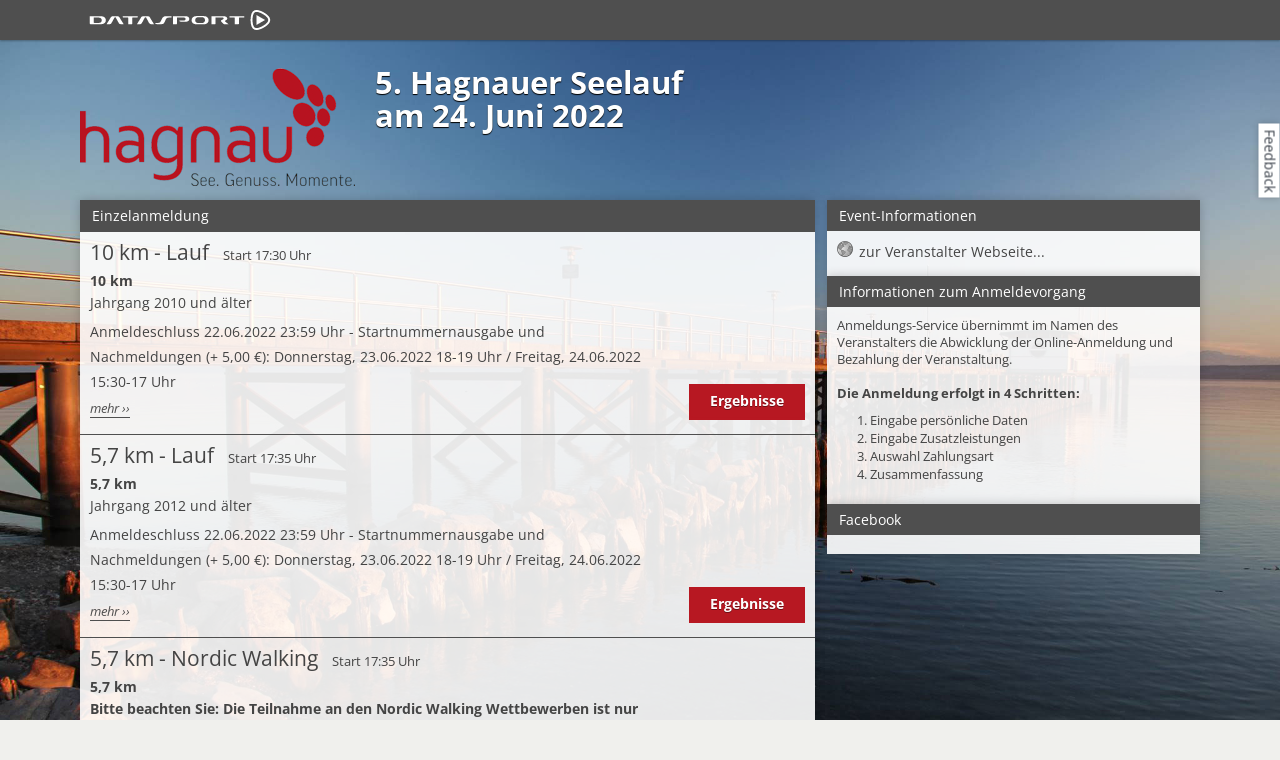

--- FILE ---
content_type: text/html; charset=utf-8
request_url: https://www.datasport.de/anmeldeservice/hagnauerseelauf2022/
body_size: 3879
content:
<!DOCTYPE html>
<html lang="de">

<head>
	<meta charset="utf-8" />
	
<title>5. Hagnauer Seelauf - Anmeldungs-Service - Tourist-Information Hagnau</title>
<meta name="viewport" content="width=device-width, initial-scale=1.0">
<meta http-equiv="X-UA-Compatible" content="IE=edge" />
<meta name="og:title" content="5. Hagnauer Seelauf - Tourist-Information Hagnau - Anmeldungs-Service" />
<meta name="description" content="Onlineanmeldung für 5. Hagnauer Seelauf am 24. Juni 2022" />
	<link rel="image_src" href="//static.anmeldungs-service.de/bilder/kunden/283/2125/logo.gif" />
	<meta property="og:image" content="//static.anmeldungs-service.de/bilder/kunden/283/2125/logo.gif" />
<link rel="icon" href="/favicon.ico" type="image/x-icon" />
<link rel="shortcut icon" href="/favicon.ico" type="image/vnd.microsoft.icon" />
<link href="//static.anmeldungs-service.de/min/g=112019_2.css" rel="stylesheet" type="text/css" />
<style>
	body {
		background: #f0f0ed url(//static.anmeldungs-service.de/bilder/kunden/283/2125/background.jpg) fixed center top no-repeat;
		background-size: 100% auto;
			}

	</style>
<!--[if lte IE 7]>
	<link href="/yaml/core/iehacks.css" rel="stylesheet" type="text/css" />
<![endif]-->
<!--[if lt IE 9]>
	<script src="https://html5shim.googlecode.com/svn/trunk/html5.js"></script>
<![endif]-->
<script src="//cdnjs.cloudflare.com/ajax/libs/jquery/1.9.1/jquery.min.js"></script>
<script src="//cdnjs.cloudflare.com/ajax/libs/jquery-migrate/1.2.1/jquery-migrate.min.js"></script>
<script>
	$(function($) {
		if ($(window).width() < 500) {
			$(".ym-columnar").addClass('ym-full').removeClass('ym-columnar');
		}
	});
</script>
			<script type="text/javascript">
			$(document).ready(function() {
				$('.mehr a').click(function() {
					var myClass = "#" + $(this).attr("class");
					var myClass1 = "#nm_" + $(this).attr("class");
					var myClass2 = "#nm_preise_" + $(this).attr("class");
					var myClass3 = "#nm2_" + $(this).attr("class");
					$(myClass).toggle();
					$(myClass1).toggle();
					$(myClass2).toggle();
					$(myClass3).toggle();
					if ($(myClass).css('display') == 'none') {
						$(this).html("mehr ››");
					} else {
						$(this).html("‹‹ zurück");
					}
				});
				$('#starthinweis').hide();
			});
		</script>
		
</head>

<body>
		<ul class="ym-skiplinks">
  <li><a class="ym-skip" href="#nav">Skip to navigation (Press Enter)</a></li>
  <li><a class="ym-skip" href="#main">Skip to main content (Press Enter)</a></li>
</ul>
<nav id="nav">
  <div class="ym-wrapper">
    <div class="ym-hlist">
      <ul>
        <li class="active" style="background: none;height: 40px;"><a href="/"><strong><img src="https://static.datasport.de/bilder/datasport.svg" alt="Home" width="200" height="20" style="position: absolute;top:10px;left:0px" /></strong></a></li>
        <span class="nicht_klein"></span>
        <span class="nur_klein"></span>
      </ul>
    </div>
  </div>
</nav>
	<div id="main">
		<div class="ym-wrapper">
			<div class="ym-wbox">
				      <header> <link href="//static.anmeldungs-service.de/bilder/kunden/283/2125/style.css" rel="stylesheet" type="text/css" /><img src="//static.anmeldungs-service.de/bilder/kunden/283/2125/logo.png" style="float:left;padding-right:20px;margin-bottom:1em" alt="Logo Tourist-Information Hagnau" class="logo1">      	      	      			<h1>5. Hagnauer Seelauf      				      					<br> am 24. Juni 2022      				      			</h1>
      		      </header>
      				<section class="ym-grid abstand_oben">
													<div class="ym-g65 ym-gl">
																<div class="ym-gbox panibox">
																					<a href="#top">
													<h6 class="einzelmeldung_h6">Einzelanmeldung</h6>
												</a>
																															<div class="panitermine einzelmeldung border_10" >
											<div class="ym-grid">
												<div class="ym-g80 ym-gl">
													<span class="titel">10 km - Lauf</span>
													<span class="uhrzeit">  Start   17:30 Uhr</span><br>
													<span class="strecke">10 km</span><br>
													<span class="beschreibung">Jahrgang 2010 und älter</span><br />
													<span class="preise"  id="preise_6854">
																																	<span class="gebuehr gebuehr_inaktiv"><span class="einheit_name"> bis 22.06.2022 </span>15,00 €</span><br>
																												</span>
													 <span class="anmeldeschluss">Anmeldeschluss 22.06.2022 23:59 Uhr - Startnummernausgabe und Nachmeldungen (+ 5,00 €): Donnerstag, 23.06.2022 18-19 Uhr / Freitag, 24.06.2022 15:30-17 Uhr <span class="preise" id="nm_preise_6854">20,00 €</span></span><br>																									<span class="mehr"><a href="javascript:return false;" class="preise_6854" >mehr ››</a></span>
																								</div>
												<div class="ym-g20 ym-gr right">
																										<br />
													<div class="buttons_rechts">
																													<a href="/anmeldeservice/283/2125/ergebnisse"><span class="ym-button">Ergebnisse</span></a>
																											</div>
												</div>
											</div>
										</div>
																													<div class="panitermine einzelmeldung border_10" >
											<div class="ym-grid">
												<div class="ym-g80 ym-gl">
													<span class="titel">5,7 km - Lauf</span>
													<span class="uhrzeit">  Start   17:35 Uhr</span><br>
													<span class="strecke">5,7 km</span><br>
													<span class="beschreibung">Jahrgang 2012 und älter</span><br />
													<span class="preise"  id="preise_6849">
																																	<span class="gebuehr gebuehr_inaktiv"><span class="einheit_name"> bis 22.06.2022 </span>10,00 €</span><br>
																												</span>
													 <span class="anmeldeschluss">Anmeldeschluss 22.06.2022 23:59 Uhr - Startnummernausgabe und Nachmeldungen (+ 5,00 €): Donnerstag, 23.06.2022 18-19 Uhr / Freitag, 24.06.2022 15:30-17 Uhr</span><br>																									<span class="mehr"><a href="javascript:return false;" class="preise_6849" >mehr ››</a></span>
																								</div>
												<div class="ym-g20 ym-gr right">
																										<br />
													<div class="buttons_rechts">
																													<a href="/anmeldeservice/283/2125/ergebnisse"><span class="ym-button">Ergebnisse</span></a>
																											</div>
												</div>
											</div>
										</div>
																													<div class="panitermine einzelmeldung border_10" >
											<div class="ym-grid">
												<div class="ym-g80 ym-gl">
													<span class="titel">5,7 km - Nordic Walking</span>
													<span class="uhrzeit">  Start   17:35 Uhr</span><br>
													<span class="strecke">5,7 km</span><br>
													<span class="beschreibung"><b>Bitte beachten Sie: Die Teilnahme an den Nordic Walking Wettbewerben ist nur mit Stöcken gestattet.</b><br />Jahrgang 2012 und älter</span><br />
													<span class="preise"  id="preise_6850">
																																	<span class="gebuehr gebuehr_inaktiv"><span class="einheit_name"> bis 22.06.2022 </span>10,00 €</span><br>
																												</span>
													 <span class="anmeldeschluss">Anmeldeschluss 22.06.2022 23:59 Uhr - Startnummernausgabe und Nachmeldungen (+5,00 €): Donnerstag, 23.06.2022 18-19 Uhr / Freitag, 24.06.2022 15:30-17 Uhr</span><br>																									<span class="mehr"><a href="javascript:return false;" class="preise_6850" >mehr ››</a></span>
																								</div>
												<div class="ym-g20 ym-gr right">
																										<br />
													<div class="buttons_rechts">
																													<a href="/anmeldeservice/283/2125/ergebnisse"><span class="ym-button">Ergebnisse</span></a>
																											</div>
												</div>
											</div>
										</div>
																													<div class="panitermine einzelmeldung border_10" >
											<div class="ym-grid">
												<div class="ym-g80 ym-gl">
													<span class="titel">Bambinilauf</span>
													<span class="uhrzeit">  Start   16:30 Uhr</span><br>
													<span class="strecke">Rundenlauf</span><br>
													<span class="beschreibung">Jahrgänge 2015 - 2021<br />Der Bambinilauf findet auf Spendenbasis nach gelaufenen Runden statt. Der Lauf führt durch den Uferpark und soll Jung- und Alt vor allem Spaß machen. </span><br />
													<span class="preise"  id="preise_6917">
																																	<span class="gebuehr gebuehr_inaktiv"><span class="einheit_name"> bis 22.06.2022 </span>0,00 €</span><br>
																												</span>
													 <span class="anmeldeschluss">Anmeldeschluss 22.06.2022 23:59 Uhr - Nachmeldungen vor Ort NICHT möglich</span><br>																									<span class="mehr"><a href="javascript:return false;" class="preise_6917" >mehr ››</a></span>
																								</div>
												<div class="ym-g20 ym-gr right">
																										<br />
													<div class="buttons_rechts">
																													<a href="/anmeldeservice/283/2125/ergebnisse"><span class="ym-button">Ergebnisse</span></a>
																											</div>
												</div>
											</div>
										</div>
																													<div class="panitermine einzelmeldung border_10" >
											<div class="ym-grid">
												<div class="ym-g80 ym-gl">
													<span class="titel">Schülerlauf</span>
													<span class="uhrzeit">  Start   16:00 Uhr</span><br>
													<span class="strecke">Rundenlauf</span><br>
													<span class="beschreibung">Jahrgänge 2015 und älter<br />Der Schülerlauf findet auf Spendenbasis nach gelaufenen Runden statt. Der Lauf führt durch den Uferpark und soll Teilnehmern wie Zuschauern richtig viel Spaß machen.</span><br />
													<span class="preise"  id="preise_6916">
																																	<span class="gebuehr gebuehr_inaktiv"><span class="einheit_name"> bis 22.06.2022 </span>0,00 €</span><br>
																												</span>
													 <span class="anmeldeschluss">Anmeldeschluss 22.06.2022 23:59 Uhr - Nachmeldungen vor Ort NICHT möglich</span><br>																									<span class="mehr"><a href="javascript:return false;" class="preise_6916" >mehr ››</a></span>
																								</div>
												<div class="ym-g20 ym-gr right">
																										<br />
													<div class="buttons_rechts">
																													<a href="/anmeldeservice/283/2125/ergebnisse"><span class="ym-button">Ergebnisse</span></a>
																											</div>
												</div>
											</div>
										</div>
									
								</div>
								</div>
																					<div class="ym-g33 ym-gr">
																										<div class="ym-gbox panibox">
																													<h6>Event-Informationen</h6>
															<div id="pdf" style="padding:10px">
																<ul class="ordner" id="fileTree">
																																			<li class="file file_web"><a target="_blank" href="http://www.hagnauer-seelauf.de">zur Veranstalter Webseite...</a></li>
																	</a></li>																</ul>
															</div>
															
													</div>

													<div class="ym-gbox panibox">
														<h6>Informationen zum Anmeldevorgang</h6>
														<div class="abstand"> Anmeldungs-Service übernimmt im Namen des Veranstalters die Abwicklung der Online-Anmeldung und Bezahlung der Veranstaltung.<br>
															<br>
															<b>Die Anmeldung erfolgt in 4 Schritten:</b>
															<ul class="no_liststyle">
																<li id="schritt_1">1. Eingabe persönliche Daten</li>
																<li id="schritt_2">2. Eingabe Zusatzleistungen</li>
																<li id="schritt_3">3. Auswahl Zahlungsart</li>
																<li id="schritt_4">4. Zusammenfassung</li>
															</ul>
														</div>
													</div>

																											<div class="ym-gbox panibox">
															<h6>Facebook</h6>
															<div class="fb-page" data-href="https://www.facebook.com/hagnau" data-width="373px" data-small-header="false" data-adapt-container-width="true" data-hide-cover="false" data-show-facepile="true" data-show-posts="false">
																<div class="fb-xfbml-parse-ignore">
																	<blockquote cite="https://www.facebook.com/hagnau"><a href="https://www.facebook.com/hagnau">Facebook des Veranstalters</a><br><br></blockquote>
																</div>
															</div>
														</div>
																										</div>
																					</section>
							</div>
			</div>
		</div>
		<footer>
  <div class="ym-wrapper">
    <div id="footer_logo">&nbsp;</div>
    <div class="ym-wbox">
      <div style="margin-bottom:8px" class="linie">
        <div style="border:1px solid #a2a2a2;"></div>
      </div>
      <div class="ym-grid">
                <div class="ym-g25 ym-gl klein_100">
          <div class="ym-gbox">
            <ul>
                                        </ul>
          </div>
        </div>
        <div class="ym-g50 ym-gl center klein_100">
          <div class="ym-gbox">
                          Copyright © 2012-2023 <br />
                        <a href="http://www.datasport.de" target="_blank">Datasport Germany GmbH</a>              <br />
              All Rights Reserved.          </div>
        </div>
        <div class="ym-g25 ym-gr right klein_100">
          <div class="ym-gbox">
                          <a href="/infos/agb.htm">AGB</a><br/><a href="/infos/datenschutzerklaerung.htm">Datenschutzerklärung</a><br/><a href="/infos/datenschutz.htm">Allg. Datenschutz</a><br/><a href="/infos/impressum.htm">Impressum</a>                      </div>
        </div>
      </div>
    </div>
  </div>
</footer>
  <div style="position: fixed;float: right;top: 150px;right: -26px;width: 74px;height: 21px;transform: rotate(90deg);background: #fff;text-align: center;box-shadow: 0 0 1px rgba(0,0,0,0.2), 0 0 7px rgba(0,0,0,0.2);"><a style="border-bottom: none;color:#363d47" href="https://my4.raceresult.com/203993/contact" target="_blank">Feedback</a></div>
  <!--array(5) {
  ["url"]=>
  string(19) "hagnauerseelauf2022"
  ["kategorie"]=>
  string(5) "kunde"
  ["seite"]=>
  string(5) "event"
  ["kunde"]=>
  string(3) "283"
  ["event"]=>
  string(4) "2125"
}
 -->
<!-- Matomo -->
<script>
  var _paq = window._paq = window._paq || [];
  _paq.push(['trackPageView']);
  _paq.push(['enableLinkTracking']);
  (function() {
    var u = "//p6.pani-counter.de/";
    _paq.push(['setTrackerUrl', u + 'matomo.php']);
    _paq.push(['setSiteId', '1']);
    var d = document,
      g = d.createElement('script'),
      s = d.getElementsByTagName('script')[0];
    g.async = true;
    g.src = u + 'matomo.js';
    s.parentNode.insertBefore(g, s);
  })();
</script>
<!-- End Matomo Code -->





<!-- Cloudflare Web Analytics -->
<script defer src='https://static.cloudflareinsights.com/beacon.min.js' data-cf-beacon='{"token": "ca03b306ad1f4b06995dccec7c566a05"}'></script><!-- End Cloudflare Web Analytics -->		<!-- full skip link functionality in webkit browsers -->
		<script src="//static.anmeldungs-service.de/min/g=focusfix"></script>
					<div id="fb-root"></div>
			<script>
				(function(d, s, id) {
					var js, fjs = d.getElementsByTagName(s)[0];
					if (d.getElementById(id)) return;
					js = d.createElement(s);
					js.id = id;
					js.src = "//connect.facebook.net/de_DE/sdk.js#xfbml=1&version=v2.3&appId=247618488594525";
					js.async = true;
					fjs.parentNode.insertBefore(js, fjs);
				}(document, 'script', 'facebook-jssdk'));
			</script>
		<script defer src="https://static.cloudflareinsights.com/beacon.min.js/vcd15cbe7772f49c399c6a5babf22c1241717689176015" integrity="sha512-ZpsOmlRQV6y907TI0dKBHq9Md29nnaEIPlkf84rnaERnq6zvWvPUqr2ft8M1aS28oN72PdrCzSjY4U6VaAw1EQ==" data-cf-beacon='{"version":"2024.11.0","token":"4d14f1fa2c6844dc98a54fda8bf685c7","server_timing":{"name":{"cfCacheStatus":true,"cfEdge":true,"cfExtPri":true,"cfL4":true,"cfOrigin":true,"cfSpeedBrain":true},"location_startswith":null}}' crossorigin="anonymous"></script>
</body>

</html>

--- FILE ---
content_type: text/css; charset=utf-8
request_url: https://static.anmeldungs-service.de/bilder/kunden/283/2125/style.css
body_size: -114
content:
.ym-button, .ym-form button, .ym-form input[type="button"], .ym-form input[type="reset"], .ym-form input[type="submit"] {
    background-color: #b71822 ;
    box-shadow: 0px 0px 1px 1px #b71822  inset, 0px 1px 0px #b71822 ;
    color: #FFF !important;
    border-color: #b71822 ;
}
.ym-form button:hover, .ym-form input[type="button"]:hover, .ym-form input[type="reset"]:hover, .ym-form input[type="submit"]:hover, .ym-button:hover {
    background-color: #157cc0;
    box-shadow: 0px 0px 1px 1px #157cc0 inset, 0px 1px 0px #157cc0;
    border-color: #157cc0;
}
.schritt_aktiv {
	background: #b71822;
}
.ym-form button::before, .ym-button::before {
    background: #b71822;
    box-shadow: 1px 0 0 #b71822,2px 0 0 rgba(255,255,255,.5);
}
